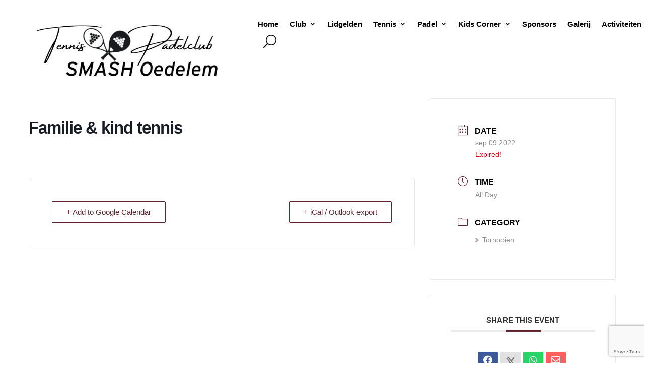

--- FILE ---
content_type: text/html; charset=utf-8
request_url: https://www.google.com/recaptcha/api2/anchor?ar=1&k=6Le-LIkpAAAAAJJmqABBEBMYIUZCTZTlqgzeHxY5&co=aHR0cHM6Ly90Y3NtYXNoLmNvbTo0NDM.&hl=en&v=N67nZn4AqZkNcbeMu4prBgzg&size=invisible&anchor-ms=20000&execute-ms=30000&cb=pxlo2u8rd85f
body_size: 48829
content:
<!DOCTYPE HTML><html dir="ltr" lang="en"><head><meta http-equiv="Content-Type" content="text/html; charset=UTF-8">
<meta http-equiv="X-UA-Compatible" content="IE=edge">
<title>reCAPTCHA</title>
<style type="text/css">
/* cyrillic-ext */
@font-face {
  font-family: 'Roboto';
  font-style: normal;
  font-weight: 400;
  font-stretch: 100%;
  src: url(//fonts.gstatic.com/s/roboto/v48/KFO7CnqEu92Fr1ME7kSn66aGLdTylUAMa3GUBHMdazTgWw.woff2) format('woff2');
  unicode-range: U+0460-052F, U+1C80-1C8A, U+20B4, U+2DE0-2DFF, U+A640-A69F, U+FE2E-FE2F;
}
/* cyrillic */
@font-face {
  font-family: 'Roboto';
  font-style: normal;
  font-weight: 400;
  font-stretch: 100%;
  src: url(//fonts.gstatic.com/s/roboto/v48/KFO7CnqEu92Fr1ME7kSn66aGLdTylUAMa3iUBHMdazTgWw.woff2) format('woff2');
  unicode-range: U+0301, U+0400-045F, U+0490-0491, U+04B0-04B1, U+2116;
}
/* greek-ext */
@font-face {
  font-family: 'Roboto';
  font-style: normal;
  font-weight: 400;
  font-stretch: 100%;
  src: url(//fonts.gstatic.com/s/roboto/v48/KFO7CnqEu92Fr1ME7kSn66aGLdTylUAMa3CUBHMdazTgWw.woff2) format('woff2');
  unicode-range: U+1F00-1FFF;
}
/* greek */
@font-face {
  font-family: 'Roboto';
  font-style: normal;
  font-weight: 400;
  font-stretch: 100%;
  src: url(//fonts.gstatic.com/s/roboto/v48/KFO7CnqEu92Fr1ME7kSn66aGLdTylUAMa3-UBHMdazTgWw.woff2) format('woff2');
  unicode-range: U+0370-0377, U+037A-037F, U+0384-038A, U+038C, U+038E-03A1, U+03A3-03FF;
}
/* math */
@font-face {
  font-family: 'Roboto';
  font-style: normal;
  font-weight: 400;
  font-stretch: 100%;
  src: url(//fonts.gstatic.com/s/roboto/v48/KFO7CnqEu92Fr1ME7kSn66aGLdTylUAMawCUBHMdazTgWw.woff2) format('woff2');
  unicode-range: U+0302-0303, U+0305, U+0307-0308, U+0310, U+0312, U+0315, U+031A, U+0326-0327, U+032C, U+032F-0330, U+0332-0333, U+0338, U+033A, U+0346, U+034D, U+0391-03A1, U+03A3-03A9, U+03B1-03C9, U+03D1, U+03D5-03D6, U+03F0-03F1, U+03F4-03F5, U+2016-2017, U+2034-2038, U+203C, U+2040, U+2043, U+2047, U+2050, U+2057, U+205F, U+2070-2071, U+2074-208E, U+2090-209C, U+20D0-20DC, U+20E1, U+20E5-20EF, U+2100-2112, U+2114-2115, U+2117-2121, U+2123-214F, U+2190, U+2192, U+2194-21AE, U+21B0-21E5, U+21F1-21F2, U+21F4-2211, U+2213-2214, U+2216-22FF, U+2308-230B, U+2310, U+2319, U+231C-2321, U+2336-237A, U+237C, U+2395, U+239B-23B7, U+23D0, U+23DC-23E1, U+2474-2475, U+25AF, U+25B3, U+25B7, U+25BD, U+25C1, U+25CA, U+25CC, U+25FB, U+266D-266F, U+27C0-27FF, U+2900-2AFF, U+2B0E-2B11, U+2B30-2B4C, U+2BFE, U+3030, U+FF5B, U+FF5D, U+1D400-1D7FF, U+1EE00-1EEFF;
}
/* symbols */
@font-face {
  font-family: 'Roboto';
  font-style: normal;
  font-weight: 400;
  font-stretch: 100%;
  src: url(//fonts.gstatic.com/s/roboto/v48/KFO7CnqEu92Fr1ME7kSn66aGLdTylUAMaxKUBHMdazTgWw.woff2) format('woff2');
  unicode-range: U+0001-000C, U+000E-001F, U+007F-009F, U+20DD-20E0, U+20E2-20E4, U+2150-218F, U+2190, U+2192, U+2194-2199, U+21AF, U+21E6-21F0, U+21F3, U+2218-2219, U+2299, U+22C4-22C6, U+2300-243F, U+2440-244A, U+2460-24FF, U+25A0-27BF, U+2800-28FF, U+2921-2922, U+2981, U+29BF, U+29EB, U+2B00-2BFF, U+4DC0-4DFF, U+FFF9-FFFB, U+10140-1018E, U+10190-1019C, U+101A0, U+101D0-101FD, U+102E0-102FB, U+10E60-10E7E, U+1D2C0-1D2D3, U+1D2E0-1D37F, U+1F000-1F0FF, U+1F100-1F1AD, U+1F1E6-1F1FF, U+1F30D-1F30F, U+1F315, U+1F31C, U+1F31E, U+1F320-1F32C, U+1F336, U+1F378, U+1F37D, U+1F382, U+1F393-1F39F, U+1F3A7-1F3A8, U+1F3AC-1F3AF, U+1F3C2, U+1F3C4-1F3C6, U+1F3CA-1F3CE, U+1F3D4-1F3E0, U+1F3ED, U+1F3F1-1F3F3, U+1F3F5-1F3F7, U+1F408, U+1F415, U+1F41F, U+1F426, U+1F43F, U+1F441-1F442, U+1F444, U+1F446-1F449, U+1F44C-1F44E, U+1F453, U+1F46A, U+1F47D, U+1F4A3, U+1F4B0, U+1F4B3, U+1F4B9, U+1F4BB, U+1F4BF, U+1F4C8-1F4CB, U+1F4D6, U+1F4DA, U+1F4DF, U+1F4E3-1F4E6, U+1F4EA-1F4ED, U+1F4F7, U+1F4F9-1F4FB, U+1F4FD-1F4FE, U+1F503, U+1F507-1F50B, U+1F50D, U+1F512-1F513, U+1F53E-1F54A, U+1F54F-1F5FA, U+1F610, U+1F650-1F67F, U+1F687, U+1F68D, U+1F691, U+1F694, U+1F698, U+1F6AD, U+1F6B2, U+1F6B9-1F6BA, U+1F6BC, U+1F6C6-1F6CF, U+1F6D3-1F6D7, U+1F6E0-1F6EA, U+1F6F0-1F6F3, U+1F6F7-1F6FC, U+1F700-1F7FF, U+1F800-1F80B, U+1F810-1F847, U+1F850-1F859, U+1F860-1F887, U+1F890-1F8AD, U+1F8B0-1F8BB, U+1F8C0-1F8C1, U+1F900-1F90B, U+1F93B, U+1F946, U+1F984, U+1F996, U+1F9E9, U+1FA00-1FA6F, U+1FA70-1FA7C, U+1FA80-1FA89, U+1FA8F-1FAC6, U+1FACE-1FADC, U+1FADF-1FAE9, U+1FAF0-1FAF8, U+1FB00-1FBFF;
}
/* vietnamese */
@font-face {
  font-family: 'Roboto';
  font-style: normal;
  font-weight: 400;
  font-stretch: 100%;
  src: url(//fonts.gstatic.com/s/roboto/v48/KFO7CnqEu92Fr1ME7kSn66aGLdTylUAMa3OUBHMdazTgWw.woff2) format('woff2');
  unicode-range: U+0102-0103, U+0110-0111, U+0128-0129, U+0168-0169, U+01A0-01A1, U+01AF-01B0, U+0300-0301, U+0303-0304, U+0308-0309, U+0323, U+0329, U+1EA0-1EF9, U+20AB;
}
/* latin-ext */
@font-face {
  font-family: 'Roboto';
  font-style: normal;
  font-weight: 400;
  font-stretch: 100%;
  src: url(//fonts.gstatic.com/s/roboto/v48/KFO7CnqEu92Fr1ME7kSn66aGLdTylUAMa3KUBHMdazTgWw.woff2) format('woff2');
  unicode-range: U+0100-02BA, U+02BD-02C5, U+02C7-02CC, U+02CE-02D7, U+02DD-02FF, U+0304, U+0308, U+0329, U+1D00-1DBF, U+1E00-1E9F, U+1EF2-1EFF, U+2020, U+20A0-20AB, U+20AD-20C0, U+2113, U+2C60-2C7F, U+A720-A7FF;
}
/* latin */
@font-face {
  font-family: 'Roboto';
  font-style: normal;
  font-weight: 400;
  font-stretch: 100%;
  src: url(//fonts.gstatic.com/s/roboto/v48/KFO7CnqEu92Fr1ME7kSn66aGLdTylUAMa3yUBHMdazQ.woff2) format('woff2');
  unicode-range: U+0000-00FF, U+0131, U+0152-0153, U+02BB-02BC, U+02C6, U+02DA, U+02DC, U+0304, U+0308, U+0329, U+2000-206F, U+20AC, U+2122, U+2191, U+2193, U+2212, U+2215, U+FEFF, U+FFFD;
}
/* cyrillic-ext */
@font-face {
  font-family: 'Roboto';
  font-style: normal;
  font-weight: 500;
  font-stretch: 100%;
  src: url(//fonts.gstatic.com/s/roboto/v48/KFO7CnqEu92Fr1ME7kSn66aGLdTylUAMa3GUBHMdazTgWw.woff2) format('woff2');
  unicode-range: U+0460-052F, U+1C80-1C8A, U+20B4, U+2DE0-2DFF, U+A640-A69F, U+FE2E-FE2F;
}
/* cyrillic */
@font-face {
  font-family: 'Roboto';
  font-style: normal;
  font-weight: 500;
  font-stretch: 100%;
  src: url(//fonts.gstatic.com/s/roboto/v48/KFO7CnqEu92Fr1ME7kSn66aGLdTylUAMa3iUBHMdazTgWw.woff2) format('woff2');
  unicode-range: U+0301, U+0400-045F, U+0490-0491, U+04B0-04B1, U+2116;
}
/* greek-ext */
@font-face {
  font-family: 'Roboto';
  font-style: normal;
  font-weight: 500;
  font-stretch: 100%;
  src: url(//fonts.gstatic.com/s/roboto/v48/KFO7CnqEu92Fr1ME7kSn66aGLdTylUAMa3CUBHMdazTgWw.woff2) format('woff2');
  unicode-range: U+1F00-1FFF;
}
/* greek */
@font-face {
  font-family: 'Roboto';
  font-style: normal;
  font-weight: 500;
  font-stretch: 100%;
  src: url(//fonts.gstatic.com/s/roboto/v48/KFO7CnqEu92Fr1ME7kSn66aGLdTylUAMa3-UBHMdazTgWw.woff2) format('woff2');
  unicode-range: U+0370-0377, U+037A-037F, U+0384-038A, U+038C, U+038E-03A1, U+03A3-03FF;
}
/* math */
@font-face {
  font-family: 'Roboto';
  font-style: normal;
  font-weight: 500;
  font-stretch: 100%;
  src: url(//fonts.gstatic.com/s/roboto/v48/KFO7CnqEu92Fr1ME7kSn66aGLdTylUAMawCUBHMdazTgWw.woff2) format('woff2');
  unicode-range: U+0302-0303, U+0305, U+0307-0308, U+0310, U+0312, U+0315, U+031A, U+0326-0327, U+032C, U+032F-0330, U+0332-0333, U+0338, U+033A, U+0346, U+034D, U+0391-03A1, U+03A3-03A9, U+03B1-03C9, U+03D1, U+03D5-03D6, U+03F0-03F1, U+03F4-03F5, U+2016-2017, U+2034-2038, U+203C, U+2040, U+2043, U+2047, U+2050, U+2057, U+205F, U+2070-2071, U+2074-208E, U+2090-209C, U+20D0-20DC, U+20E1, U+20E5-20EF, U+2100-2112, U+2114-2115, U+2117-2121, U+2123-214F, U+2190, U+2192, U+2194-21AE, U+21B0-21E5, U+21F1-21F2, U+21F4-2211, U+2213-2214, U+2216-22FF, U+2308-230B, U+2310, U+2319, U+231C-2321, U+2336-237A, U+237C, U+2395, U+239B-23B7, U+23D0, U+23DC-23E1, U+2474-2475, U+25AF, U+25B3, U+25B7, U+25BD, U+25C1, U+25CA, U+25CC, U+25FB, U+266D-266F, U+27C0-27FF, U+2900-2AFF, U+2B0E-2B11, U+2B30-2B4C, U+2BFE, U+3030, U+FF5B, U+FF5D, U+1D400-1D7FF, U+1EE00-1EEFF;
}
/* symbols */
@font-face {
  font-family: 'Roboto';
  font-style: normal;
  font-weight: 500;
  font-stretch: 100%;
  src: url(//fonts.gstatic.com/s/roboto/v48/KFO7CnqEu92Fr1ME7kSn66aGLdTylUAMaxKUBHMdazTgWw.woff2) format('woff2');
  unicode-range: U+0001-000C, U+000E-001F, U+007F-009F, U+20DD-20E0, U+20E2-20E4, U+2150-218F, U+2190, U+2192, U+2194-2199, U+21AF, U+21E6-21F0, U+21F3, U+2218-2219, U+2299, U+22C4-22C6, U+2300-243F, U+2440-244A, U+2460-24FF, U+25A0-27BF, U+2800-28FF, U+2921-2922, U+2981, U+29BF, U+29EB, U+2B00-2BFF, U+4DC0-4DFF, U+FFF9-FFFB, U+10140-1018E, U+10190-1019C, U+101A0, U+101D0-101FD, U+102E0-102FB, U+10E60-10E7E, U+1D2C0-1D2D3, U+1D2E0-1D37F, U+1F000-1F0FF, U+1F100-1F1AD, U+1F1E6-1F1FF, U+1F30D-1F30F, U+1F315, U+1F31C, U+1F31E, U+1F320-1F32C, U+1F336, U+1F378, U+1F37D, U+1F382, U+1F393-1F39F, U+1F3A7-1F3A8, U+1F3AC-1F3AF, U+1F3C2, U+1F3C4-1F3C6, U+1F3CA-1F3CE, U+1F3D4-1F3E0, U+1F3ED, U+1F3F1-1F3F3, U+1F3F5-1F3F7, U+1F408, U+1F415, U+1F41F, U+1F426, U+1F43F, U+1F441-1F442, U+1F444, U+1F446-1F449, U+1F44C-1F44E, U+1F453, U+1F46A, U+1F47D, U+1F4A3, U+1F4B0, U+1F4B3, U+1F4B9, U+1F4BB, U+1F4BF, U+1F4C8-1F4CB, U+1F4D6, U+1F4DA, U+1F4DF, U+1F4E3-1F4E6, U+1F4EA-1F4ED, U+1F4F7, U+1F4F9-1F4FB, U+1F4FD-1F4FE, U+1F503, U+1F507-1F50B, U+1F50D, U+1F512-1F513, U+1F53E-1F54A, U+1F54F-1F5FA, U+1F610, U+1F650-1F67F, U+1F687, U+1F68D, U+1F691, U+1F694, U+1F698, U+1F6AD, U+1F6B2, U+1F6B9-1F6BA, U+1F6BC, U+1F6C6-1F6CF, U+1F6D3-1F6D7, U+1F6E0-1F6EA, U+1F6F0-1F6F3, U+1F6F7-1F6FC, U+1F700-1F7FF, U+1F800-1F80B, U+1F810-1F847, U+1F850-1F859, U+1F860-1F887, U+1F890-1F8AD, U+1F8B0-1F8BB, U+1F8C0-1F8C1, U+1F900-1F90B, U+1F93B, U+1F946, U+1F984, U+1F996, U+1F9E9, U+1FA00-1FA6F, U+1FA70-1FA7C, U+1FA80-1FA89, U+1FA8F-1FAC6, U+1FACE-1FADC, U+1FADF-1FAE9, U+1FAF0-1FAF8, U+1FB00-1FBFF;
}
/* vietnamese */
@font-face {
  font-family: 'Roboto';
  font-style: normal;
  font-weight: 500;
  font-stretch: 100%;
  src: url(//fonts.gstatic.com/s/roboto/v48/KFO7CnqEu92Fr1ME7kSn66aGLdTylUAMa3OUBHMdazTgWw.woff2) format('woff2');
  unicode-range: U+0102-0103, U+0110-0111, U+0128-0129, U+0168-0169, U+01A0-01A1, U+01AF-01B0, U+0300-0301, U+0303-0304, U+0308-0309, U+0323, U+0329, U+1EA0-1EF9, U+20AB;
}
/* latin-ext */
@font-face {
  font-family: 'Roboto';
  font-style: normal;
  font-weight: 500;
  font-stretch: 100%;
  src: url(//fonts.gstatic.com/s/roboto/v48/KFO7CnqEu92Fr1ME7kSn66aGLdTylUAMa3KUBHMdazTgWw.woff2) format('woff2');
  unicode-range: U+0100-02BA, U+02BD-02C5, U+02C7-02CC, U+02CE-02D7, U+02DD-02FF, U+0304, U+0308, U+0329, U+1D00-1DBF, U+1E00-1E9F, U+1EF2-1EFF, U+2020, U+20A0-20AB, U+20AD-20C0, U+2113, U+2C60-2C7F, U+A720-A7FF;
}
/* latin */
@font-face {
  font-family: 'Roboto';
  font-style: normal;
  font-weight: 500;
  font-stretch: 100%;
  src: url(//fonts.gstatic.com/s/roboto/v48/KFO7CnqEu92Fr1ME7kSn66aGLdTylUAMa3yUBHMdazQ.woff2) format('woff2');
  unicode-range: U+0000-00FF, U+0131, U+0152-0153, U+02BB-02BC, U+02C6, U+02DA, U+02DC, U+0304, U+0308, U+0329, U+2000-206F, U+20AC, U+2122, U+2191, U+2193, U+2212, U+2215, U+FEFF, U+FFFD;
}
/* cyrillic-ext */
@font-face {
  font-family: 'Roboto';
  font-style: normal;
  font-weight: 900;
  font-stretch: 100%;
  src: url(//fonts.gstatic.com/s/roboto/v48/KFO7CnqEu92Fr1ME7kSn66aGLdTylUAMa3GUBHMdazTgWw.woff2) format('woff2');
  unicode-range: U+0460-052F, U+1C80-1C8A, U+20B4, U+2DE0-2DFF, U+A640-A69F, U+FE2E-FE2F;
}
/* cyrillic */
@font-face {
  font-family: 'Roboto';
  font-style: normal;
  font-weight: 900;
  font-stretch: 100%;
  src: url(//fonts.gstatic.com/s/roboto/v48/KFO7CnqEu92Fr1ME7kSn66aGLdTylUAMa3iUBHMdazTgWw.woff2) format('woff2');
  unicode-range: U+0301, U+0400-045F, U+0490-0491, U+04B0-04B1, U+2116;
}
/* greek-ext */
@font-face {
  font-family: 'Roboto';
  font-style: normal;
  font-weight: 900;
  font-stretch: 100%;
  src: url(//fonts.gstatic.com/s/roboto/v48/KFO7CnqEu92Fr1ME7kSn66aGLdTylUAMa3CUBHMdazTgWw.woff2) format('woff2');
  unicode-range: U+1F00-1FFF;
}
/* greek */
@font-face {
  font-family: 'Roboto';
  font-style: normal;
  font-weight: 900;
  font-stretch: 100%;
  src: url(//fonts.gstatic.com/s/roboto/v48/KFO7CnqEu92Fr1ME7kSn66aGLdTylUAMa3-UBHMdazTgWw.woff2) format('woff2');
  unicode-range: U+0370-0377, U+037A-037F, U+0384-038A, U+038C, U+038E-03A1, U+03A3-03FF;
}
/* math */
@font-face {
  font-family: 'Roboto';
  font-style: normal;
  font-weight: 900;
  font-stretch: 100%;
  src: url(//fonts.gstatic.com/s/roboto/v48/KFO7CnqEu92Fr1ME7kSn66aGLdTylUAMawCUBHMdazTgWw.woff2) format('woff2');
  unicode-range: U+0302-0303, U+0305, U+0307-0308, U+0310, U+0312, U+0315, U+031A, U+0326-0327, U+032C, U+032F-0330, U+0332-0333, U+0338, U+033A, U+0346, U+034D, U+0391-03A1, U+03A3-03A9, U+03B1-03C9, U+03D1, U+03D5-03D6, U+03F0-03F1, U+03F4-03F5, U+2016-2017, U+2034-2038, U+203C, U+2040, U+2043, U+2047, U+2050, U+2057, U+205F, U+2070-2071, U+2074-208E, U+2090-209C, U+20D0-20DC, U+20E1, U+20E5-20EF, U+2100-2112, U+2114-2115, U+2117-2121, U+2123-214F, U+2190, U+2192, U+2194-21AE, U+21B0-21E5, U+21F1-21F2, U+21F4-2211, U+2213-2214, U+2216-22FF, U+2308-230B, U+2310, U+2319, U+231C-2321, U+2336-237A, U+237C, U+2395, U+239B-23B7, U+23D0, U+23DC-23E1, U+2474-2475, U+25AF, U+25B3, U+25B7, U+25BD, U+25C1, U+25CA, U+25CC, U+25FB, U+266D-266F, U+27C0-27FF, U+2900-2AFF, U+2B0E-2B11, U+2B30-2B4C, U+2BFE, U+3030, U+FF5B, U+FF5D, U+1D400-1D7FF, U+1EE00-1EEFF;
}
/* symbols */
@font-face {
  font-family: 'Roboto';
  font-style: normal;
  font-weight: 900;
  font-stretch: 100%;
  src: url(//fonts.gstatic.com/s/roboto/v48/KFO7CnqEu92Fr1ME7kSn66aGLdTylUAMaxKUBHMdazTgWw.woff2) format('woff2');
  unicode-range: U+0001-000C, U+000E-001F, U+007F-009F, U+20DD-20E0, U+20E2-20E4, U+2150-218F, U+2190, U+2192, U+2194-2199, U+21AF, U+21E6-21F0, U+21F3, U+2218-2219, U+2299, U+22C4-22C6, U+2300-243F, U+2440-244A, U+2460-24FF, U+25A0-27BF, U+2800-28FF, U+2921-2922, U+2981, U+29BF, U+29EB, U+2B00-2BFF, U+4DC0-4DFF, U+FFF9-FFFB, U+10140-1018E, U+10190-1019C, U+101A0, U+101D0-101FD, U+102E0-102FB, U+10E60-10E7E, U+1D2C0-1D2D3, U+1D2E0-1D37F, U+1F000-1F0FF, U+1F100-1F1AD, U+1F1E6-1F1FF, U+1F30D-1F30F, U+1F315, U+1F31C, U+1F31E, U+1F320-1F32C, U+1F336, U+1F378, U+1F37D, U+1F382, U+1F393-1F39F, U+1F3A7-1F3A8, U+1F3AC-1F3AF, U+1F3C2, U+1F3C4-1F3C6, U+1F3CA-1F3CE, U+1F3D4-1F3E0, U+1F3ED, U+1F3F1-1F3F3, U+1F3F5-1F3F7, U+1F408, U+1F415, U+1F41F, U+1F426, U+1F43F, U+1F441-1F442, U+1F444, U+1F446-1F449, U+1F44C-1F44E, U+1F453, U+1F46A, U+1F47D, U+1F4A3, U+1F4B0, U+1F4B3, U+1F4B9, U+1F4BB, U+1F4BF, U+1F4C8-1F4CB, U+1F4D6, U+1F4DA, U+1F4DF, U+1F4E3-1F4E6, U+1F4EA-1F4ED, U+1F4F7, U+1F4F9-1F4FB, U+1F4FD-1F4FE, U+1F503, U+1F507-1F50B, U+1F50D, U+1F512-1F513, U+1F53E-1F54A, U+1F54F-1F5FA, U+1F610, U+1F650-1F67F, U+1F687, U+1F68D, U+1F691, U+1F694, U+1F698, U+1F6AD, U+1F6B2, U+1F6B9-1F6BA, U+1F6BC, U+1F6C6-1F6CF, U+1F6D3-1F6D7, U+1F6E0-1F6EA, U+1F6F0-1F6F3, U+1F6F7-1F6FC, U+1F700-1F7FF, U+1F800-1F80B, U+1F810-1F847, U+1F850-1F859, U+1F860-1F887, U+1F890-1F8AD, U+1F8B0-1F8BB, U+1F8C0-1F8C1, U+1F900-1F90B, U+1F93B, U+1F946, U+1F984, U+1F996, U+1F9E9, U+1FA00-1FA6F, U+1FA70-1FA7C, U+1FA80-1FA89, U+1FA8F-1FAC6, U+1FACE-1FADC, U+1FADF-1FAE9, U+1FAF0-1FAF8, U+1FB00-1FBFF;
}
/* vietnamese */
@font-face {
  font-family: 'Roboto';
  font-style: normal;
  font-weight: 900;
  font-stretch: 100%;
  src: url(//fonts.gstatic.com/s/roboto/v48/KFO7CnqEu92Fr1ME7kSn66aGLdTylUAMa3OUBHMdazTgWw.woff2) format('woff2');
  unicode-range: U+0102-0103, U+0110-0111, U+0128-0129, U+0168-0169, U+01A0-01A1, U+01AF-01B0, U+0300-0301, U+0303-0304, U+0308-0309, U+0323, U+0329, U+1EA0-1EF9, U+20AB;
}
/* latin-ext */
@font-face {
  font-family: 'Roboto';
  font-style: normal;
  font-weight: 900;
  font-stretch: 100%;
  src: url(//fonts.gstatic.com/s/roboto/v48/KFO7CnqEu92Fr1ME7kSn66aGLdTylUAMa3KUBHMdazTgWw.woff2) format('woff2');
  unicode-range: U+0100-02BA, U+02BD-02C5, U+02C7-02CC, U+02CE-02D7, U+02DD-02FF, U+0304, U+0308, U+0329, U+1D00-1DBF, U+1E00-1E9F, U+1EF2-1EFF, U+2020, U+20A0-20AB, U+20AD-20C0, U+2113, U+2C60-2C7F, U+A720-A7FF;
}
/* latin */
@font-face {
  font-family: 'Roboto';
  font-style: normal;
  font-weight: 900;
  font-stretch: 100%;
  src: url(//fonts.gstatic.com/s/roboto/v48/KFO7CnqEu92Fr1ME7kSn66aGLdTylUAMa3yUBHMdazQ.woff2) format('woff2');
  unicode-range: U+0000-00FF, U+0131, U+0152-0153, U+02BB-02BC, U+02C6, U+02DA, U+02DC, U+0304, U+0308, U+0329, U+2000-206F, U+20AC, U+2122, U+2191, U+2193, U+2212, U+2215, U+FEFF, U+FFFD;
}

</style>
<link rel="stylesheet" type="text/css" href="https://www.gstatic.com/recaptcha/releases/N67nZn4AqZkNcbeMu4prBgzg/styles__ltr.css">
<script nonce="9zqzdEdz8eDS18oVdYsx8g" type="text/javascript">window['__recaptcha_api'] = 'https://www.google.com/recaptcha/api2/';</script>
<script type="text/javascript" src="https://www.gstatic.com/recaptcha/releases/N67nZn4AqZkNcbeMu4prBgzg/recaptcha__en.js" nonce="9zqzdEdz8eDS18oVdYsx8g">
      
    </script></head>
<body><div id="rc-anchor-alert" class="rc-anchor-alert"></div>
<input type="hidden" id="recaptcha-token" value="[base64]">
<script type="text/javascript" nonce="9zqzdEdz8eDS18oVdYsx8g">
      recaptcha.anchor.Main.init("[\x22ainput\x22,[\x22bgdata\x22,\x22\x22,\[base64]/[base64]/[base64]/[base64]/[base64]/[base64]/KGcoTywyNTMsTy5PKSxVRyhPLEMpKTpnKE8sMjUzLEMpLE8pKSxsKSksTykpfSxieT1mdW5jdGlvbihDLE8sdSxsKXtmb3IobD0odT1SKEMpLDApO08+MDtPLS0pbD1sPDw4fFooQyk7ZyhDLHUsbCl9LFVHPWZ1bmN0aW9uKEMsTyl7Qy5pLmxlbmd0aD4xMDQ/[base64]/[base64]/[base64]/[base64]/[base64]/[base64]/[base64]\\u003d\x22,\[base64]\\u003d\x22,\x22FMKnYw7DmMKlK13CtcKbJMOBPnbDvsKHw4RCBcKXw4pCwprDoEtNw77Ct0HDiF/Ck8KMw5nClCZuMMOCw44ATwXCh8K4CXQ1w6kAG8OPRz18QsODwrl1VMKRw4HDnl/[base64]/DtsKEw4FsSlfDmMKxFxHCqMKqwqBkeTBRw6NGAMO5w4DCmcOYK0Q8wqQ1ZsO3wp9jGSh6w7h5Z2vDrMK5azfDiHMkeMOFwqrCpsO1w5PDuMO3w69yw4nDgcKJwrhSw5/DmMOtwp7CtcOJSAg3w6bCpMOhw4XDoQgPNDlEw4/DjcOYGm/DpFnDhMOoRVvCs8ODbMK7wp/Dp8Ofw6XCtsKJwo1Zw7c9wqdvw5LDpl3Ct37DsnrDgsKtw4PDhxZBwrZNV8KHOsKcJsOkwoPCl8KdTcKgwqFMD250H8KtL8OCw40vwqZPcMKBwqALSAFCw55IWMK0wrk6w7HDtU9bYgPDtcOfwr/Co8OyPRrCmsOmwp8PwqErw6hOJ8O2Z2lCKsOwUcKwC8O/PQrCvkwFw5PDkVUlw5BjwokEw6DCtGk2LcO3wqXDtEg0w6fCuFzCncKbPG3Dl8OHN1hxTWMRDMKFwqnDtXPCn8Oow43DskLDl8OyRBXDmRBCwphbw65lwr7CkMKMwog2GsKVSTTCjC/Cqh3CsgDDiXgfw5/DmcK7OjIew5EHfMO9wr0QY8O5Z3ZnQMOXPcOFSMOMwrTCnGzCjnwuB8OFOwjCqsK/wojDv2VFwo59HsOLF8Ofw7HDvQ5sw4HDqGBGw6DCisKWwrDDrcO1wpnCnVzDuihHw5/Csx/Co8KAA3wBw5nDk8KVPnbChMKtw4UWMkTDvnTCjcKvwrLCmxoLwrPCuhPCnsOxw54pwp4Hw7/DmDkeFsKUw5zDj2gvP8OfZcKSHQ7DisKLWCzCgcKiw4crwokxLQHCisOtwq0/R8OqwqA/a8OGS8OwPMOQMzZSw7EhwoFKw77DiXvDuSvClsOfwpvCiMKFKsKHw4/CggnDmcOmZcOHXHEPCywhKsKBwo3CphIZw7HCvFfCsAfCuV0owpLDh8Knw4RRGnQlw6TCunPDrsKmDnkawrBscMKZw5QYwo5xw7TDvHXDgHRMw5UFwrE5w5rDgsONw7/DqsKPw5djOMK6w5jCrRbClcOkf2XCl0rCrsOtBQjCuMKcZz3CkcOrwrsqIhw0wpfDtWBoW8OGbMOcwrrCoSbCjcKWccOUwr3DphZBBQHCsRTDpcKYwoRkworCocOGwp/DiR3DtsKMw4DCh08ww6fCm1vDksK/NT8lMS7DucOqVAzDnMKowpEPw6fCnnQ6wol0w6TCjAHCssOIw4nChMOwM8OIKMOGLMO5IcK7wppRScOpw4vDrVlTZ8OwB8KdSsOmH8O2LhbCj8KpwrkKcD3CgA/DlcOrw4PCvhE1wo9pwpvDikXCiVNZwrrDusKNwqXDlRlTw51tP8KWH8KUwpBwU8KRF0clw5rCkinDmsKowqIWCcKCAAs0wpIYw6QuHTbCuhsow6QPw7x/w6HCiUvCilpqw7XDjCwKBm7CuW9qwrbCtRnDkjfDlsKdcF41w6LCuyzDpz3DhsKow5fCosKWw65dw4BqPT3DsFpVw47ClMKbPMK4wofCpsKLwpIiOMOuMMKKwrNKw64FTiUCHxHDmMO4worDpQ/DnznCq3TDnTR+QV8dcV/CsMKgSV0nw7TCucKpwrh4eMO6wq1LUHDCnl9ow7XCpcOLw7LDjAceRTPCn2hdwpksM8Oewr3CvTbDtMOew5xYwpgWw5l6w5Q2wrbDssO2w43CoMOBDcKWw4pPw5HCgSAFL8OAAMKVw7TDucKjwp/DvMKyaMKFwq/ClxhRwqFDwpZQPD/DmEfCnjldfi8mw5hcNcObCsKvw5FqIMKWF8O/[base64]/Cr8OTwp8Gw7HDvE3Dhy/DtGM5w4TDvsKow6nDpsKkw7/CjyAEw4chRsKzDlLCkxPDiGg5wqwEKF8cIsKPwrtiKG4zZVXChQXCr8KGN8KwfUjClBILw7N/w6zCsG9Dw7ABTyHCqcKgwr14wqrCqcOMc3o2wqzDlMKow5tyCMOiw5pww5DDgsOSwp4bw7Z/w7TCv8O5aC/DgjrCt8OIXGt7wrdyAlfDmcKPK8KKw6l1w7lSw4nDqcKxw60SwrfCmcOKw4HCn21TaTPCr8K/wpnDk1BBw7Z5wp3Cl3FHwpnClHzDn8KTw6JXw5LDssODwp0CUsOVKcODwqLDnsKswrVhXVYkw7Zzw4HCkAjCoRIyEhQkOlbCssKhaMKXwoxXNMOjfsKxZjRAW8O7NScaw5hMw7ceRcKZW8OiwqrCh0TCp0kmMMKgwq/DqDIMZsKIM8O1MFsmw7bDl8O9LEbDp8Krw6UWfgvDqcKcw7tvU8KCYVTCmgNFwqZxw4DDhMKDRsKswrTCjsO/w6LCpG5VwpPDjMKMEGvDj8OnwoUhIcKjTSUYLcKTQsOvw43DuGRrGsOIbsO4w6/CsTfCoMKLUMOjLD/[base64]/[base64]/w4fCkh9JGcKgwrTDsMKPwrsZwovCnw8nY8KtW3IVGMOlw61MLMO4X8KPHEbCmi54YsOmCQnDtMO7VHDCpsOBw6vDnMKFFMOdwofDkkTCncOnw4LDjSDDihbCqsOBUsK7w4kiDzNqwotWI0EBwpDCtcKRw4LDu8KqwrXDr8Kvw7hZQMO5w6XCh8Kmw7hgVnDDgHwnVW4/[base64]/ClcOUfMKVw4JZwprDuMKmwqRmdcOTc8K+wqIiwp3CjsKFNVTDksK+wqXDo0wnwqMRRMKowpRNRCXCm8KlRU1pw5XDgmhowpHCpWXCjzXClRTDryApwrjDpcOfw4zCssO2wrg/[base64]/CjG8bbMOswrkwAyBRV8KEwpvCtDTDvMOqw67Ct8K7w4/DvMO5HsOEA2lfWErDqsKFwqEKKsOxw5vCiGbCu8OOw67CpsK3w4TDsMKTw6jCh8KlwqJSw7RJwq/DlsKjd3nDrMK6by08w71SGHw5w6nDgUzCuGHDpcOew48XannCmSxFw4vCkBjDucKyYcOZIcKYcQDDmsKNQW/Cmkk9EcKba8OXw4Unw5t5OB9pwrJkwqw4VcORTMKFwrN5ScOWw7vDvcO5KAZ0w6ZNw4PDqShjw67CtcOyIz7DjsKew6UbM8OoT8KAwo3DjMOjOcOLTnxMwrg2ZMOrVsKyw5jDuSV+w4JDFzZhwo/Dq8KYfMO1wpdbw4HDocO0wpHCnR5xLMOqbMOYPBzDkVrCt8O+w77DrcKhwpPDicOnAXYYwrV6eQduQMOXZSXCmsOzY8KuUMKdw4jCq2LDpT8ywoJhw5tDwr7Dkl5CDcOjwrHDrVYCw5BmAsKcwprCj8OSw4oOPMKWNFluwo/[base64]/DtW/DkcO/w5gNAVvCgChFOsOhw50zwp/DtMKJwpAUw4k4dsOKH8KMwppJWcKFwpDCosK9w7A+w6cpw4cswoYSA8ObwpAXIT3DtwQ1w4rDpV/CnMOXwpdpEHXCoWVZwp9rwq0XYsOOYMK8w74Ow7Brw5x+wqtneWvDiibCmiHDuQZZw63DsMOzYcKAw4rCmcKzwp/DqMK9wq7DgMKaw5rDu8OqPWFKdWJ/woLCoAwhVMKnJMOsDsK2wpwfworDiA5Rwq0EwqB5wrBuOm50wohXDm0xFMOHOsO7J2N3w6DDrsOWw6/DqxU0RMOAWgnCmMOaC8OHQWzCocKcwqohO8OPY8KDw6NsQ8OqcMKtw4Mbw71pwrbDm8OKwo7CtQzCqsKywohaecK/LsKcOsOPZ3/[base64]/ccKMwp5Bw6QSwpDDlFrDtsOzNsKdfsKLOMOWwpgowoFDWmEBFGZjwodSw5w7w6EfTD3DjMKkV8OWw5MYwqXCvMKmw4vCllJMwoTCrcKXIMK2wqXDp8K/F1PCqV3CssKCwq7DtcKyRcOvAyrCl8O/wpnCmCzClMO/YlTDpMOPUlg2w7Yrw67DiHfDv17DnsK0w6QzBkPCrGfDssKiPsOZVMOwVMKHYirCmk1swoRXO8OMHCwhfQsZwpnCn8KYMmDDuMOnwrXDmsOZSAUNWjrCvcOBR8OaUAQEHElPwpnCmkQuw6vDv8OqMwkqwpLCtsKtwqVdw5IJw5DCn09nw7AmNxpGw6DDmcKUwojCiU/[base64]/VnvCncOkHMO0LcKHwrNpHBt9wrnDnF0uUcOwwoDDicOBwrZOw7HDmhJNGzJvJMKiBMK6w4QNwrdfasK2KH11woXCjkvDkHzCnMKSw4LCu8Knwqwjw7RuDcO5w67Cm8KHXmDCuRBpwrLDtH9Cw78/fMOfeMKbIicjwrpHfMOLwpbCnsO/KMOzAsKIwrMBTVnCi8OaDMKdXMKmHFUow5pCw696WcOhwqfChMOcwohHMsKecCUtw7Eww5fConbDrsOMwoErwr3Cs8OOcMOjIcOJZANPwr4KHCbDisOEO0lJw7DDosKKe8O4LRPCrETCrBAIC8KKb8O7C8OGIsOUesOhGcKxwrTCqi/[base64]/DglDDsULCnH8ewoQqcSsLSsKdw7nDmT3DhHFUw7PCpRrDncOWL8OEwrV7wpLCusK6w7AJw7nCnMO4w4gDw7NowqPCi8KDw6/CpGHDqhzCu8KleBzCmMOeE8Ouw7bDoVDClMOYwpFKW8K9wrI1HcO+KMK8wpQ4cMKrw6HDksKtaj7DpizDuQM9w7E+RlRjLQHDtmbCncOPCz1Ww7kRwpNVw4PDj8K5wpMmXcKBw5JdwqAaw7PCnQ3DoTfClMKdw7rDl3/CpsOEwozCgwfCgMKpa8KUMR3ClxbCkQXDl8ONJEJ9wr7Dn8OPw4VKeyZGwrfDlXjDs8KHYBrDpMOrw7XCtMK4wo7ChMK5wpdNwqvCqE3DgH7CkwXDkcKIDjjDtMKSP8O2csOeFHJrw5jCm3rDuhdew6DCp8Orwp1nMsKlKiFyB8Osw4AxwqLCqMOZN8KhRD97wo/[base64]/[base64]/wrJiwp4MwrrChmfClMKaLgvDuEHDmMO5MGvCrMO0Ri3Cp8KoX3gXw53CkFnDosOOesK3bTDCksKBw4DDmsK7worCp0JAKyUAT8OzS2RtwqQ+ZcOGwqQ8GWZ7wp3DuhgPP2JBw7PDmMO5A8O8w6VTw5ddw7cEwpfCh15kejRsAhd5B0/CicO1RGkmPUnCpkDDuwTChMO3O1MKHH8vecK7wqPDgX59AQUuw6LCgsO7eMOVw7QRKMOHPkIPG2rCu8OkJBHCijVFTMKlw7XCu8KdEcKMKcO3MkfDgsOewpzDlhHDr2UnYMK4wqHDr8O/w7BCw5gsw7DCrG7DlD5UBMOsw57DjsKODE4nVsKRw6hKwqHDjFTCocKvY2kcwpAewop5QcKuXwU0T8OlUsOHw5/[base64]/[base64]/QGzCvcOkWVrCrwnDsMOTA8KBPQrDlMOcRn4eNFFVWcOuFTsPwrV0VMO9w7tOw5HCmXYqwrPCl8KGw7PDqcKYSsKtdz4kChgxMw/DlcO9J2sGCsK3WGfCtMOWw5LCuGwdw43CvMOYZgMrwpwQbsKSVsK9Yh/CmcKGwoIIDQPDpcOkNMKiw71nwp/DhDvCkDHDtiN6w5EdwpLDlMORwrQ2anLDssOOwo7CpQl5w4LCuMKJG8KqwoXDhh7Dt8K7wrLDqcK9w7/DhcOWwrPClF/DtMOQwrx3YmYSwovCvcOlw7/DkT0DPS/CjyJBXcKTBcOIw7bDpsKGwoNUw7RMLMOWWzLCjSnDiHDCmsOdYcOZwqI9FsK6H8OTwr7CkMK5RcOIFcO1wqrCm0NrFsK8dG/CsEjDiyfDg04bw7s3L2zDvMK6wqLDq8KRGMKsAcOjf8KDb8OmRllXwpUId3R6wrHCnsO2cAjDl8KkVcOywpk3w6YkU8Otw6vDusKfGMKUKAbDpMOICyVAFBHCm1FPw5Y6woDCtcK5bMK6QsKNwr9uwrk9OFhhNijDm8K+woDCt8KsHkZJMMKIEz4zwpp/F0kiAMOJe8KUOFPCqRbCsgNewrbCgEfDgw7Co0MqwpoPRTxFP8K3d8OxLT9oeDJwHMOhwr/DiDXDjcORw7fDm23DtMKCwpczX1XCocK/VcKoc3NRw659wpTCgcKLwo/CtcOtw4BtSsOKw5MlcsKiEWNmLEzCtmjCrBjDlsKew6DCicOhwpfDjyNrNcK3ZRnDtMKOwp9nIFnDp3bCoFXDhsK7w5XDj8O7w4E+BHPCjWrChVlnFsK8w7/[base64]/NhzCvsOYbcOIw6XCvMONwpANI0rDpsOww6/DjcKhP8KUFUPCqVFBw7oow7TCtcKIwprClsKjd8KZw6ZawpApw5HCoMO0IWZqRH95wpktwo0bwqjDusKbw4/DjyjDmELDlcKTFy3CncKgRcOrS8ODWMKka3jDtcKEwoliw4fCqVY0AD3CnsOVw7IxfMOAXUvCk0HDsXMDw4JJF3RlwowYWcOPIlfCuCfCp8OGw5kuwoIaw4XDuH/DrcOwwpNZwoRqwqh1wos8aiTCvMKRw58YO8OiHMO5wqV4A19YbEcLBcKBwqALw53DkgkYwoPDjxsfWsKSfsK2UsKOVsKLw4BqDsOEwp0Xwq7DmwR4w7M7SMKRw5cTDwREwqQaIGjDuV5WwoZfJMOvw7LCtsK6JGtgwr12OR/[base64]/CpMOdYzE0GFNbGcOJVcO2HxTCnBIrBsKjO8OgTlQ5w6zCocKAb8OZw7N3el/DhWB8ZxvDocOVw7/DgAbCnQHDmE7CocO3DCJ3ScKpESFpwrYWwr3CvcOTBMK8LcOhCiRew6zCgVAPecK2w53CncKLAsONw5XDhcO9Q3ccAMO3BsKYwo/ClnfCi8KFcnLCvsOKezrCgsOraDJ3wrRHwqJwwpjClQjDr8Khw5BvcMO3L8ONNsOAb8KucsKFdcOmAcKiwqNDwoQ4wqxDwqJaecOIdE/[base64]/CjsKJw41rEsK2wpQew6dow7pGwqgJw6IFw7vCjMOKE3/[base64]/DgEQOAU7DsMKuwp9iwpfDvmbCqcK2wqnDm8O0wrZyw5bDv8KObw/DvCp7LRDDii1zw5RyJHHDsy3CrsK0fmLCpsKhwptEcwp8WMO0M8Kvw7vDr8K9wpXCpXMvQGHCjsOeAcOcwoBZYiHChcOBwpDCoBk1XEvDh8OXVMKrwqjCvxddwqsbwojCkcO/VMONwpzCn0LDjWIZwq/Dt09Uwr3DtMOswqDCp8KpGcO5wrLDmhfDsXTCsTJiw5PDlFzCi8K4JGQqfMO2w73DogJgZhfDpcONT8KCwrnDpHfDpsO3OsKHMjltFsKEW8OwPyIiWcKPCcKuwozDm8KKwpfDjFdfw4pewrzDhMOTPcKAXsKfHcObO8OuUsKdw4jDlz/Cp1bDrE1AJsKtw4HCk8Ogw7rDpsK7IcO6wr/DuAkRNS/[base64]/w6jCgDbCi8KNAsOEw73DkMOAwofCnyVgw5zDpi9sw7TCksOYw47CuEVtwrHCg1vCucOxB8O8wp7Csmk2wro/WkrChsKewowpwpVEW0BSw6DCj0VSwphQwr3DtE4LbA5/w5kswpTDlF8dw7FZw4XDm3rDv8OEP8OYw4fDosKPRcOQw4VeWsKHwrAfw7cpwqLCjsKcIVg1w6rCgsO1wopIw7TCnxPCgMKcFnPCnUcxwr/Ci8Kww6lDw590a8KeYhpSMm58EcKGGcKqw6liVUDCgMOVdC3ChcOvwobDs8KXw4kZCsKELcOoSsOfU0l+w7MzEgfCjsKMw5opw5NEPhdBwrDCpEnCm8Ozw6tOwoJPX8OMP8Kpwrsnw5Y8w4DDgzrDpcOJKCQYw47DtwvCrTHCqkPDmw/DhxXCosK+wq1nRcKQW3pPDcK2fcKkDypZLCfCnQ3DrcKPw6rCrgkJwpAYFyMnw6YRw61PwrzCij/CpAhvwoAlR2vDhsKPw6XCrsKhMHYBPsKNNiN8wrRJZ8KMe8OCfsKnw6xWw7XDicKdw7l2w41SdMKjw6bCu0PDrjp6w5nCucO7f8KZwopxS3HChATDt8KzAsOsAMKTYRrCsWAgC8K9w4/CkcOGwrdFw5nClsK4BMOWHFVNMsK4RSIxGWXCl8KYwocxw77Dul/Dh8K8Q8O3w4YmZcOow5PCrMK9GwvDjnvDsMOhacOpwpLDsDnCknEtJsOrAcKtwrXDk2XDlMK1wo/[base64]/wrPDjsKbK0EHw6fDjcOJecOTw7tOPyXChsOsEQ0Sw6JmHMKMwrzDnmXDkkjCmMOlBWbDhsOEw4TDusOXU2rCrsOuw54/ZkTCp8KxwpdSw4fCr1phQlvDoDbDusO3ShjClMKicAJfY8ODBcK/CcO5w5cuw57CkRBdBsOQQMKuDcK3QsK6ZQnDt3jCjmrCgsKFOMO+ZMK8w5g9KcKHMcOOw6snwpo0WEw7TsKYVSzCg8OjwqHDgsOMwr3Cn8OjOMOfX8OAQMKSIMO2wqkHwprCmDbDrWFVOyjCpcKmbBzDliQhBUDDpn8twrM+MsO/[base64]/F3TDjQjCjsOlwo7DqVgWw4nCj3J5w6XDv0DDkl8oNxHDqMKiw5TDo8Kkwox2w57DlzPCtcO6wq/Chm/CmDnCnsOoUBhiFsOTwoNywqvDnktbw5BVwoZvM8Odw6FuZAjCvsK/w7NKwpgWXsOhH8KbwodUwqIqw4pFwrHCmwbDr8OJEXDDvyJgw7TDh8Ocw55dIAfDo8OVw4hJwpZUYDfChmJow5vCmEwdw6kQw63CujfDhsKgZAEPwp4Wwp1tYsOkw5BVw5bDm8KwLDozbWoPW2wiJy/CoMOzCmZkw6/DoMObw5TDo8Orw4x5w4DCi8Ouw7DDuMOVDEZZw7pxCsOlw7TDlQLDhMOdw7N6wqhLG8O7JcKudynDjcKowpzDo1crMngGw4RrD8KJwqTDu8Ohcnokw4BSI8KBah7DnMOHw4ZJGcK4Q1/Dk8OPIMKSK0YAHsKjOxY0RSYIwozDpsO+NsOKwp5cfD/CpGPCksKASwVBwq45BsOZChjDp8OvTBpbwpTDgMKfJW1/O8Kzwq9gNxNnL8KVTGvCihHDvw96ZmbDoQYjw5h1wpA3MSwRWlDDhMOjwqpIccOQJgZBJcKSYnxtwoknwqDCn0FxWkzDjiPDjcKhE8K0wp/[base64]/[base64]/CqcKvDMOqw5cuw7rCsMO0w7dCUcOXGMO6w6bCnBdqAzXDqQzCgHPDscK/eMOVLwkrw7B0IRTCjcK9KMOPw7Umw74uw4Yawr/Dk8KWwp7DpEUnN2rCkcO9w6/DrMOhwpPDpDM+wqFrw5HDvVbDmsOGO8KVwoDDgsKOcsOFf1ktI8OZwpLDuA3DqcOfaMKDw4hfwqckwqHDqsOBw7/Dhz/CvsKjK8OywpvDvsKPSMK9w7ksw64ww4xoGsKEwohxw7YWaUvCsWrDu8OHXcO/w7PDgm7DrSJxckTDocOLw5DDg8KPw7DClcKPwrzCsR7CilZiwpUVw67CrsOvwofDisKJwozDlijCo8OaOU9PVwdmw63Dp2rDhsKrWsOcBMOjw6TCqcOoEsO4w6bCmFjDnMKAYcO2NQ7DvlQ8wpN/woBccMOrwqHCokgkwogOCAlww5/CumbDjcOTeMOow77DvwYnVC/[base64]/CgFjDkW7DgcKsWMO+aMKNIMKvM8OBwo1Ow5fCo8KKw6fCo8Ofw7zDhsOoSj47wr5qU8OVDijChsK9Y0rDmzg8TcOnOMKda8O4wp17w4Upw7Jfw7RON3ADfxfChGE2wr/[base64]/[base64]/Dg8OfLwTCnSHDjW4jccKuw649w4nDqA7CqcK5woTDlcKDL8Otwqlswp3DiMOlwoMcw5bCpcKwLcOgw6ITHcOEQhk+w5PCkMK4w6UDTH3CoGLCjjFJfgAfw7/Cg8ORw5zCq8KiXsKnw6PDuHY+DsO/wr9OwrjCoMKVfwrCkcKDw7TCow0kw7bCmmdZwq0ZA8KJw4gtHsOBZMKYBsOBIcOGw6/[base64]/CniXDqcOyEsODAMORwq7DusO5f8OqwqjCnMO+w6jCqCDDhcOsJU5XRmjCplFZw716wqU9wpTCuCR3csKudcOQUMODwqE0HMOjw6HCvcO0KBTDvMKiw4kXEsKGPGpAwpZ4LcO3ZDQbfncqw4EhaR1UWMKTa8OsSMO6wq/DmMO2w7x/w583ccOfwoBkVU4WwrLDvkwyAcOde0QIwpzDucK1w6N+wojDnsKsfcOhw5zDpw7Cj8ORK8OQw5LDvEzCqlHCjsOEwrEtwoHDi3jDtcORUMOpQWnDi8OEXsKHKcO6w7wVw7Vtw6owbmLCkh3CrwDCr8OYEWtqDh/[base64]/w6jDpzrDv3/DrHLDoyBiw6xFPkrCmS7Dn8Opw5tkem/[base64]/[base64]/IcO2w5nCpMKfw5Jyw7tbW8K2IsOdwpNRwqXDjcOrPQxqOCbDn8Obw65/R8O5wrvCrGZfwp3DuTXDjMKHNcKRwrNGERAzFiIewo9edSTDq8KhH8O4eMKyYMKbwpjDpsOOK1BxPELCucOiEizDmEXDrVMDw7gBW8OxwptcwpnDqFBswqLDvsKIwrsHJ8KMwo/[base64]/DucOgUsOSw6HDpcOFw6jCoi7DtsOvw7dIAMODcMOhZRzCozDChsKTDWXCkMKcIcKqQl/DosOrezsxw7LCjcKhLMOgYWDCng/Ci8KEwojDvRoYYSx8wpU4woh1w5TDpgbCvsKYwpvCg0cXIzxMwqIcAxcgUzPCmsOwOcK0OnhbHyPDhMKeOFzDtcKSUEDDgsO0KcOuw50fwpZZYCvCrcORwqbCpsORwrrDkcOOw43CscOSwqvCn8OVbsOqMxXDgkLCsMOUYcOMwp8cEwtOE2/DmAAmUEnCnDYsw4EOfhJ7fcKfw5vDjsKgwqrCg0bCsXrCpFlmW8KaQsK1w5pwEiXDmVVXw7gpwprCgjQzwr3Cmi3DgiEeRi/CsBXDkTolw5cCZMO3GcKNJAHDjMOqwpHCkcKgwqPDiMKWLcKqZMOVwqFNwpfCgcK6wpcCwrLDgsKVDz/CiTUwwoPDux3CrDzCrMK0w6A4woTCjzfCp15jA8OWw5vCoMKJEiDCmMO0wrsww7LDlQ7Cg8OFL8OrwoDChsO/[base64]/DtBI0w7YJQcOYwr/DgUPDjsK+w6pRw7fDksO3cB/DpsKMw4HDjDogMGjDl8K9wp4mW3tCR8KPw7/ClMO1S2QRwpfDrMOUw7rCncO2wqZqI8KuRsOrw50JwqzDkGN0Q31EM8OeaXfCmcOUcltSw6PClcKEw5FyFBHCsz3CgsO6IsK6OCzCuSxtw40GEGbDrMO0XMKQHF5YdcKdCE0JwpIvwp3CssOkTlbChWpfwqHDhsOIwrsjwpXDhsOHwoHDk3/DpDlNwovDvMO+w5kWWn5bw7kzw54hw7LDpW15cgbCtQ3DlDhoOQI3CcOCRGMswqRqdltcQyDDsFokwo3Ds8Kyw4MkAjjDk0k/wpIbw4HCqCxoWcKHZDdkw6srGMOdw6k7w4fCpFojwo3Do8OKIxDDrQ7Do2JwwoY+DcKHw4wGwpjCscOtw6LCjRZgPMK0fcOxDSvCsBDDrMKSw79jT8O4w7dtfcOhw5gAwohqJ8OULX7DiA/CnsKIORY7w70cPn/CtS1rwpjCk8OiT8K+UcOpKsKmw4LDisOvwr1DwoZpHiDCg254bT5vw7JhSMK4wo4GwrLCkBAXIcOwOQ5pZcOywoPDgCFMwpFrL3LDjDHClS7Cnm/[base64]/[base64]/Dh1fCisK9wpBNJEZ4wqfDsAcoVcObQcKkOsOtCEE1cMKXJyxNwrMowq9jVsKmwr/[base64]/CrhhzN8OWw7BBATcLwqXDrQPDlRFYFHDCgjDClmhObcKYK0FhwptRw7YOwp/CiQDDhQfCjsOCZH14aMOwBxrDr28GJV0rw5/Dr8OsNg5FVsK8HMKxw50iw43DocO1w70IEBYPB3ogDcOWRcKIWMOJLU7DjUfDgCjCoUVSLRsawpxkMnvDrGUyIMKYwqcXNsKdw4pNwq5tw5fCi8KiworDijvDkBzCmhxOw4FowpDDosOow5fCnDkiwqnDrULCmcKIw7Juw5bCnxHCs1RlLncqIVTCsMO0wogOwq/DgFbCo8KfwpwFwpDDjcKfDcOEMcO9LmfDkwopwrTDsMK5w5/[base64]/Dp2hpE3nDgcOHJgkrwrrCkcK4wqAxD8OydklGGsOYLsKlwr/DisKTIcKTwo3Di8K1YcOKHsO/RWljwrENJxwpRcOAA2RrNCzCu8K3wr4sVG8xF8Kzw4fDhQcPNk96AMOpw6/Ch8O5wrjDv8KxMsOnwovDqcK1T17CoMOgw6TDn8KCwrhWLMOKwqzDnV/[base64]/[base64]/CncORw4XDrg/CuCrCmnREOB03w5fCozcTwp/CvMK8wq/DnmQKwoAvBA3Csh1DwoDDtsOqDSDCksOsPCzCjwDCl8Kvw5fDo8K2wpLCpcKbClTCgcOzJSstCMKiwobDoT0cZ3whU8KrOMOndW/DkCfCs8O3QH7CgsKpI8KlXsKiwpE/NsOdUMOrLRNMFsKywopCaVrDn8OhCcOPHcO/[base64]/[base64]/Dmnx4e8K8Ly/DsF7ClcOxAkclwoVZF8OPw4rCpH1FUlVVwpXDjVfDu8OXwojCiWLCgMKadz3DhSctw7l9wq/CkxXDlMOMwqfCmcKTcGckDMOjSUIxw4/CqcOwZS0Mw6EXwrTDvcK3a0ctCsOGwqZcGcKCPgcsw4/DhcOIw4U2EsO6PMKRw78Vw5kEc8Okwp8xw57DhMORFFLDrcO9w4dlwohyw4jCpsOhE1BFQsOIA8KzCnbDqxzDp8KXwpMEw4tHw4fChmwGQ3TCo8KAw7XDv8Kyw4/CrSB2PGIHw5cHw5LCvGdTFiDDsibDkcKBw4zDlCrDg8OjCWbDj8K6QTDClMOhwo1eJcOhw4rCgRDDjMKgYsOTfMO5wpTCknrDiMKpGsOgw5/[base64]/CqGTDo014ZHkLDMOqwq89w6RbX0sow6fDrWrCkMOYLsKcQDXCg8Olwo0+w4ZMYcOgKC/Dg2LCisOSwoldRcKpJU8Kw4PCt8O7w5tDw7vDkMKnV8O1HRtMw5ZcH24Nwr5sw6fCmx3DqAXCpcKwwp/DpMKEfDrDicKMcXwXw6DCqCZQwoA/T3Blw5DDtsKUw5nDscKYIcODwp7CicKkWMOHTcKzBMKKwpJ/bsKhYsOMB8OOJTzCtVTDlTXDosOoGETCoMKRQQzDkMKkKcOQFcKWNcOpwqzDgTTDoMOPw5MUFMKFe8OeA2RWdsO+w6/Cj8K9w78SwojDuSLCusKdPjPDr8KXeUY8wr7Di8KIw6AwwoLCgCzCpMOyw70CwrHCoMKhPcK3w4kxXm44Fn/DosKFBMOIwprCo3XDj8KswoHCvcKfwpTDoTECAh/CiC7ClnUBQCxlwrQLeMK4EEl4w7bCijXDtHjCq8K3AMKwwpYYecOywpHDukjDhTYaw67ChsKXQF8zwonChF9kV8KQKEfDksOcBMOOwpgiwpIEwp45w4vDqCPCpsK4w60lw7XChMKyw45nQjbCnQTChsOHw51owqrCjk/CoMOxwpPCljNdWsKywopAw7MXw4N1bUDDnmpKaR3CmsOewqXCgElhwqYew7IJwqjCssOXMMKSeF/[base64]/wpnCs8Kow79+ZEZ6HsOdIwkmw5JBX8OcJz/ClMOWw5tWwp7DgsOpL8KYwp3CsmrCjl5Qw4jDkMKPw5nCqnDDocO5wpPCjcOaE8KmHsKab8K5wq7DlsOMEcKKw7fCi8OLw44lXD3Dl3bDoWR0w5B1L8OywqFmLcOVw6gzM8KvG8OlwpJcw6p/QxLClMKrXzvDtgPCty/Ci8KxH8OjwrEWwpHDiBFIHykrwpIZwpUjN8KIQBDCsEZuXzDDgsKZwqc9VsKobsOkwoVafsKnw7VgIyEVwqLDpsOfZ2fDl8Kdwp3DusK+eRN5w5B7DRd6IgfDnCUwBXdiw7HDh0RnK2t0f8KGwoHDucOaw7vDh0RgB3zCt8K4IsK+PcO/[base64]/[base64]/WVUGw5ZSwpx9NMOlIE5mw5nDmsKbw7wCw6PDlWfDq8K3IwtlaR87w68XBMKUw7XDkgUZw77CiDMISDLDnsOlw5nCg8O/[base64]/Dp8KFwpnCsmgfRFImEWNnFMKsZmwgMCxHBjbCoRvDpExQw6PDoRNnDcOCw6AOwrXCshvDgBTDuMKjwqpAMEMyFcOVShnDnMO2DBzCgcOtw59Uw61wGcOzw6R5XsO/TSd+RcOOw4HDtjJEw7rChBPDq1vCkWvChsOBwr5+w5jCnw7DpiRow4AOwqfCucONwocAMVTDvMOVUzQtaGN8w612AS/[base64]/DqznCicOPU8O2S8KMwq8vwqorMcKGwpkKQMK9w68rw4PDozXDlkxMQyDDjjM/OsKhwr3DscOiQnfCq1liwokmw5Exwr7CqBQJDELDvMOUwq81wr/[base64]/CMOOa8O2XcOAOcKGaGLCkAMFbsK7asKIRC8bw5HDosKpw5lUG8OSRGHDssO6w6bCqlppc8OtwrJLwoA6w4nDs24CVMKZwqB2EsOGwoYCW21nw5/[base64]/CzwqA8K5woLDs3AwwoMhRcKvwo9PTXDCmCjDncOsa8Kgb2IwTsKXw7EjwqrCoSZbV3YlMX08wpTDlggLw7kww5pdeF/CrcOewr/Cgl85Z8K+DcKqwrQ1PkxKwps/IMKsdcKbdnBPHzfDncKowqnCjMKWc8OmwrfCgwoiw7vDgcKEQsK8wrNfwoTChTIdwoLDtcOfbMO5WMK+w7bCs8OFNcOwwrRfw4TDosKIcxg/wrXCo01Hw654HVNtwrfDmCvCkQDDgcOKYRjCusOxcgFHJjpowokrK1o0AsOzUn56PXQCED5kH8ObEsO9JcOGNcK4wpwaG8KMDcOcd2fDqcO7AADCtz/Dh8KUVcKpTml6EsK/KiTCkcOAeMOZw5xyJMONV0DCqlYyWMKAwpzDm3/DvcKeMQAFPRfCqy97wo8DOcKWw7bDoBFYwpkFw73Dt0TCrVrChVHDpsKgwqF2JcK7MsKWw4xWwpbDgD/Ds8Kcw7DDlcOHNMKwAcOfJTFqwrfCjhHCkCHDgl9wwp1Gw6bCiMKTw75cCMKnBcOWw6XDgMK3eMKpwrzCmVrCsgDCrj/CnRApw5FFWcKlw7JgRwkRwrrDtHJ/Rm/DpyHCvcO3WXpzwpfChiTDnVQVw4pEwoPCk8OWw6dDWcKff8OCAcOVwrtxwpTCr0AYIMKXR8O+w7PCrsO1wpTCucKpLcKewpPDm8OTw5TCs8K1w79BwoJ9TS41PMKuw4TDtMOzGhBsEV87wpwiAh7CjMOZPsOCwobCh8Oyw6HDisOuAcKXMA/DpMKWNcOJXH7DucKTwopbwozDncOTw6DDvBHChS7DqMKUWn/DilzDiXF0wo/[base64]/Ds3jDi8KqwprCs2DChjEPLFwAwonDhFvCrUofdcODwoB6KjbDi0sTbsKowprDmUdgwqnCi8O4U2bCjXbDocKkXcOQWjjDscO2HjxeWW4aam1RwpTCphPCgTQAw43Cry3CimJXK8KnwovDgG/DjWMzw5XDhsOjPQ/[base64]/AMOywppzcx7DjMOvU8ObFsOFWR/CvEfCoAzCsjjCosKnWcKkC8OyU2/DnQDCuznDn8O/w4jCpsKjw61DZ8OJw4AaPVrDlgrCvSHDnEXDrVofW2DDosOSw6LDssKVwpfCuWJ3SXDCrVp8TcK4w47CocK0wprDuAfDlSYeV1crEHN8AW7DgVfCssKIwpLClMO6AsO/wp7DmMO2a0nDgWrDj1DDk8OdJ8OPw5TDu8K8w6vCvsK4AD5LwqtXwp/[base64]/N0DDkBHDgcKSwpvCo8KDw7Qtw7xjwpoewrDCocOPWzwvw6tlwpwkwqnCl0XDscOlZcOZImbCgH5FaMOERHpZScKhwqbDggnDiCQjw7pNwovDtMKywo8KQ8Kcw79Ww4pHeQYiwpRaZl5Ew7DCt0vCgcO3TsOaGMOdDm0zfz9qwoHCssOUwrp4fsOhwq8+woY6w7/[base64]/[base64]/w55hw7AXWXLDkSDChcKdw4rDjcOVN8OBwoXCn8OWWHxwRhx3Y8K/[base64]/XsOZw4pgw5PDv8OCFcKnKH3CvcK3worDgsKbbcOkIsOWw4I1wp8bS2MGwpLDiMOUw47Cg2rDo8Ohw6clw5zDuGnDn0VTGMKWwrPDijAMcVfCmwEEHMKqfcKvIcKlSlLDtg0NwqfDp8OzSXjCuVxqdcONB8OEwro/biDDtQFnw7LCph53w4fDiAEaXcKnFMOjEGXCtMO3wqPDoS3DmXcZCsOyw4XCg8OFDC3DlcKhD8Oew6IKT0XDkVsuw5LCq1Uyw5EtwoV8wqDDs8KfwoDCrEoUwpLDs2EjAsKKBCMAbMOjKUl4w4U8w489ax/Chl/CrcOAwoVewrPDsMOgw4wcw4lew69UwpnCncOPYsOAAx8VCS3ChcK5wr4qwrjDscKzwqk+cEVvU1ccw6tRBsKDw513RcKZcjhBwp3CtcOow6vDlk5iwr4Owp3CiE/CrDx5GsO6w6bDjMKJwq1xMwXDqynDmsKow4BvwqUew6RswoUZwpYtYVLDoT1BWg8IKcKxXXvDlMOaOEvCu08KOXJMw7EGwo7Dowoowq4QOTjDqHdBw6vCnnZWw5rDiUnDoCkFAMOqw4zDvD8XwoXDtCFhw5pUZMKSS8KgMcK3BMKFcMKnJHlCw5B9w7/DlRgmEicBwrTCsMKuFxREw7fDg1EDwqsdw5/[base64]\x22],null,[\x22conf\x22,null,\x226Le-LIkpAAAAAJJmqABBEBMYIUZCTZTlqgzeHxY5\x22,0,null,null,null,1,[21,125,63,73,95,87,41,43,42,83,102,105,109,121],[7059694,246],0,null,null,null,null,0,null,0,null,700,1,null,0,\[base64]/76lBhn6iwkZoQoZnOKMAhnM8xEZ\x22,0,0,null,null,1,null,0,0,null,null,null,0],\x22https://tcsmash.com:443\x22,null,[3,1,1],null,null,null,1,3600,[\x22https://www.google.com/intl/en/policies/privacy/\x22,\x22https://www.google.com/intl/en/policies/terms/\x22],\x22U5bhSFYziA6GCTrVuzG+rrLFHHL5Os+dsIeGJHw9EXc\\u003d\x22,1,0,null,1,1769827515394,0,0,[148,45,23,239,38],null,[62,28],\x22RC-G2TbGF-jmWZ8ow\x22,null,null,null,null,null,\x220dAFcWeA5MdePGzJkwboI-s_qXyuQUx1tdsEM2DGZgGVLTifctNbPVdw4K4oBFCcBjGyCAKOxsUYrAgH1eGKIGy4SowIRER1jQyg\x22,1769910315299]");
    </script></body></html>